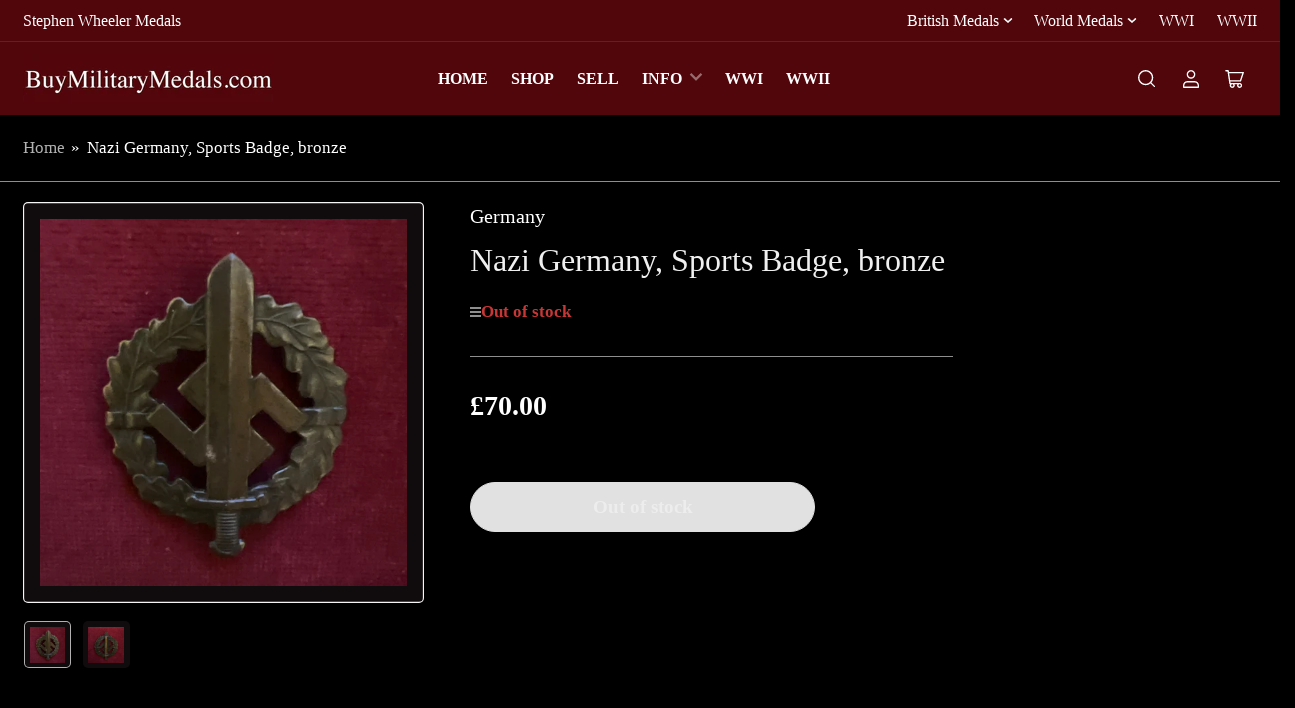

--- FILE ---
content_type: text/css
request_url: https://buymilitarymedals.com/cdn/shop/t/18/assets/component-drawer.css?v=76889111246202511811723308120
body_size: 90
content:
.drawer-open{overflow:hidden}.drawer-open:after{content:"";background:#0003;position:fixed;width:100%;height:100%;z-index:49;top:0;left:0}.drawer{position:fixed;top:0;right:0;background:rgb(var(--color-background));height:100vh;width:85vw;max-width:40rem;z-index:60;box-shadow:0 .2rem 1rem #0000004d;line-height:calc(1 + .6 / var(--font-body-scale));transform:translate(calc(100% + 5rem));transition:transform .2s ease}.drawer-inner{position:absolute;right:0;top:0;width:100%;height:100%;display:flex;flex-direction:column}.drawer-header{display:flex;align-items:center;font-size:calc(var(--font-heading-scale) * 1.6rem);flex:1 0 auto;padding:1.5rem;max-height:64px;box-shadow:0 1px 1px rgba(var(--color-foreground),.1);z-index:5;position:relative}.drawer-header *{margin:0}.drawer-header drawer-toggle{margin-left:auto}.button-drawer-header-dismiss{font-size:calc(var(--font-body-scale) * 2.4rem);min-width:0;font-weight:400;padding:.5rem 1.5rem;width:44px;height:44px;border-radius:var(--border-radius-base);display:flex;align-items:center;justify-content:center;line-height:0}.button-drawer-header-dismiss:hover{box-shadow:0 0 0 .2rem rgb(var(--color-foreground-alt))}@media (min-width: 990px){.button-drawer-header-dismiss{padding:0;width:2.4rem;height:2.4rem;font-size:calc(var(--font-body-scale) * 1.8rem);min-width:0;font-weight:400;border-radius:50%;box-shadow:0 0 0 .2rem rgb(var(--color-foreground-alt))}}.drawer-content{flex:1 1 auto;overflow:auto}.drawer-content-inner{padding:1.5rem}.drawer-footer{position:-webkit-sticky;position:sticky;bottom:0;padding:1.5rem;padding-bottom:max(1.5rem,env(safe-area-inset-bottom,0px) + 1.5rem);margin-top:2rem;background:rgb(var(--color-background));box-shadow:0 -1px 1px rgba(var(--color-foreground),.1);z-index:20}@media (min-width: 990px){.drawer-dropdown{position:absolute;right:0;top:calc(100% + 1rem);height:auto;min-height:0;max-height:70rem;width:51.2rem;max-width:none;z-index:60;box-shadow:0 0 20px #0000001a;border-radius:var(--border-radius-base);transition:transform .25s ease 0s,opacity .25s ease 0s,visibility 0s ease .35s;transform:translateY(10px);visibility:hidden;opacity:0}.drawer-dropdown:before{content:"";display:block;position:absolute;top:-6px;right:11px;border-left:6px solid transparent;border-right:6px solid transparent;border-bottom:6px solid rgb(var(--color-background))}.drawer-dropdown .drawer-inner{position:relative;max-height:65rem}.drawer-dropdown .drawer-content-inner{padding-left:2.5rem;padding-right:2.5rem}.drawer-dropdown .drawer-header,.drawer-dropdown .drawer-footer{padding:1.5rem 0;margin:0 2.5rem}.drawer-dropdown .drawer-footer{border-bottom-right-radius:var(--border-radius-base);border-bottom-left-radius:var(--border-radius-base)}}
/*# sourceMappingURL=/cdn/shop/t/18/assets/component-drawer.css.map?v=76889111246202511811723308120 */


--- FILE ---
content_type: text/css
request_url: https://buymilitarymedals.com/cdn/shop/t/18/assets/component-breadcrumb.css?v=149998252847127193481723308120
body_size: -516
content:
.breadcrumb{font-size:calc(var(--font-body-scale) * 1.3rem);display:none;line-height:normal;padding:2rem 0;border-bottom:1px solid var(--color-border)}.breadcrumb a{color:rgb(var(--color-accent-1));transition:text-decoration .18s ease;text-decoration-color:transparent}.breadcrumb a:hover{text-decoration:underline}.breadcrumb span{display:inline-block;margin:0 .2rem}@media (min-width: 990px){.breadcrumb{display:block}}
/*# sourceMappingURL=/cdn/shop/t/18/assets/component-breadcrumb.css.map?v=149998252847127193481723308120 */


--- FILE ---
content_type: text/css
request_url: https://buymilitarymedals.com/cdn/shop/t/18/assets/component-facets.css?v=122737511763510880791723308120
body_size: 784
content:
.facet{position:relative;border-bottom:1px solid var(--color-border);margin-bottom:1.8rem}.facet+.facet{border-top:0}.no-js .facet,collapsible-expandable[expanded=true] .facet,.facet-standalone{padding-bottom:1.8rem}.no-js .facet .facet-toggle .angle-icon:before,.no-js .facet .facet-toggle .angle-icon:after,.facet-toggle[aria-expanded=true] .angle-icon:before,.facet-toggle[aria-expanded=true] .angle-icon:after{transform:rotate(0);height:2px}.no-js .facet .facet-content,[aria-expanded=true]+.facet-content,.facet-standalone .facet-content{display:block}.facet-standalone .facet-content{padding-top:1.8rem}collapsible-expandable+collapsible-expandable>.facet{border-top:0}collapsible-expandable+.facet{border-top:0}.js-filter+.js-filter .facet{border-top:0}collapsible-expandable+.js-filter .facet{border-top:0}.facet-toggle{font-family:var(--font-heading-family);cursor:pointer;display:flex;justify-content:flex-start;align-items:center;border:none;padding:0 0 1.8rem;text-decoration:none;background:none;box-shadow:none;color:rgb(var(--color-foreground-alt));height:auto;width:100%;font-size:calc(var(--font-heading-scale) * 1.8rem);line-height:calc(1 + .2 / var(--font-heading-scale));border-radius:0;font-weight:var(--font-bolder-weight)}.facet-toggle>span:first-child{display:flex;align-items:center;text-align:left}.facet-toggle>span:first-child svg{align-self:flex-start;margin-right:.7rem;width:24px;height:24px;flex:none}.facet-toggle>span:first-child svg path{fill:rgb(var(--color-accent-2))}.facet-toggle .angle{margin-left:auto;flex:none;align-self:flex-start;margin-top:.2rem}.facet-content{display:none}.facet-content-header{margin-bottom:1.8rem;font-size:calc(var(--font-body-scale) * 1.4rem);display:flex}.facet-content-header .facet-link-reset{margin-left:auto}.facet-content-footer{margin-top:1.8rem;display:flex;justify-content:space-between;position:relative;align-items:flex-end;line-height:1.2}.facet-content-footer:empty{display:none}.facet-content-footer-end{text-align:end;margin-left:auto}.facet-content-footer-end .filter-content-operator-label+facet-remove{margin-top:1.5rem;display:block}@media (min-width: 990px){.facet-content-footer-end .filter-content-operator-label+facet-remove{margin-top:.5rem}}.filter-content-operator-label{font-size:calc(var(--font-body-scale) * 1.2rem);display:block}.facet-options-list{margin:0;padding:0 .1rem;list-style:none}.facet-options-list[aria-expanded=false]{max-height:30.1rem;overflow-y:hidden}.facet-options-list-item{display:block;padding:0}.facet-content.color-swatch .facet-options-list{display:flex;grid-gap:1.5rem;flex-wrap:wrap}.facet-content.color-swatch .checkbox-facet-label{margin:0}.facet-content.color-swatch .facet-options-list-item{align-self:center}.facet-content.color-swatch .checkbox-facet-label-count{display:none}.facet-content.color-swatch-image-presentation .facet-options-list{display:grid;grid-template-columns:repeat(3,minmax(0,1fr));gap:1.5rem}.facet-content.color-swatch-image-presentation .checkbox-facet-label{width:100%;height:auto;aspect-ratio:1 / 1;position:relative;padding:0;display:flex;align-items:center;justify-content:center}.facet-content.color-swatch-image-presentation .checkbox-facet-image{position:absolute;max-width:100%;max-height:100%;object-fit:contain;object-position:center;padding:.5rem;z-index:1}.facet-content.color-swatch-image-presentation .checkbox-facet [type=checkbox]{left:0;top:0;width:100%;height:100%;border-radius:var(--border-radius-base);box-shadow:0 0 0 .2rem var(--color-border);background:rgb(var(--color-base-background-2))}.checkbox-facet{line-height:normal;width:100%;position:relative}.checkbox-facet [type=checkbox]{position:absolute;width:2rem;height:2rem;z-index:-1;-webkit-appearance:none;appearance:none}.checkbox-facet [type=checkbox]:checked~.checkbox-facet-check{background-color:rgb(var(--color-accent-2));color:rgb(var(--color-base-accent-2-text));box-shadow:0 0 0 var(--inputs-border-width) rgba(var(--color-accent-2))}.checkbox-facet [type=checkbox]:checked~svg{visibility:visible}.checkbox-facet [type=checkbox]:checked~.checkbox-facet-label-count{box-shadow:inset 0 0 0 1px rgb(var(--color-foreground));border-radius:10px;padding:.3rem .8rem;position:relative;right:-3px}.checkbox-facet svg{position:absolute;left:-.1rem;top:0;z-index:1;width:2.2rem;height:2.2rem;visibility:hidden;font-size:1rem}.checkbox-facet svg path{fill:rgb(var(--color-base-accent-2-text))}.checkbox-facet.checkbox-facet-disabled .checkbox-facet-label{opacity:.6;cursor:not-allowed}.checkbox-facet.checkbox-facet-disabled .checkbox-facet-label:hover .checkbox-facet-check{box-shadow:0 0 0 var(--inputs-border-width) rgba(var(--color-foreground),var(--inputs-border-opacity))}.checkbox-facet-label{display:flex;align-items:flex-start;font-weight:400;color:rgb(var(--color-foreground-alt));font-size:calc(var(--font-body-scale) * 1.5rem);padding:.1rem 0;position:relative;word-break:break-word}.checkbox-facet-label:hover{color:rgba(var(--color-accent-1))}.checkbox-facet-label:hover .checkbox-facet-check{box-shadow:0 0 0 var(--inputs-border-width) rgba(var(--color-accent-1))}.checkbox-facet-label[data-color],.checkbox-facet-label[data-image]{text-indent:-999em;padding:.2rem;width:3.2rem;height:3.2rem;color:rgb(var(--color-foreground));border-radius:var(--buttons-radius);position:relative;left:4px;background-color:transparent;background-size:cover;background-repeat:no-repeat;background-position:center center}@media (min-width: 1200px){.checkbox-facet-label[data-color],.checkbox-facet-label[data-image]{width:2.2rem;height:2.2rem}}.checkbox-facet-label[data-color] [type=checkbox],.checkbox-facet-label[data-image] [type=checkbox]{position:absolute;top:-4px;left:-4px;width:calc(100% + 8px);height:calc(100% + 8px);border:.2rem solid transparent;border-radius:var(--buttons-radius);z-index:1;cursor:pointer}.checkbox-facet-label[data-color] [type=checkbox]:checked,.checkbox-facet-label[data-image] [type=checkbox]:checked{box-shadow:0 0 0 .2rem currentColor}.checkbox-facet-label[data-color] span,.checkbox-facet-label[data-image] span,.checkbox-facet-label[data-color] svg,.checkbox-facet-label[data-image] svg{display:none}.checkbox-facet-check{flex:none;position:relative;z-index:1;width:2rem;height:2rem;margin-right:1rem;background-color:var(--color-background);border-radius:3px;transition:background-color .18s ease;box-shadow:0 0 0 var(--inputs-border-width) rgba(var(--color-foreground),var(--inputs-border-opacity))}.checkbox-facet-label-count{margin-left:auto;margin-right:.2rem;font-size:calc(var(--font-body-scale) * 1.2rem);color:rgb(var(--color-foreground));padding:.3rem 0;flex:none}.facets-price-range{display:flex;align-items:center;grid-gap:1rem}.facet-price-range-field{display:flex;align-items:center;width:50%}.facet-price-range-currency{margin-right:.5rem}.button-sidebar-facets-submit{width:100%;margin-top:2rem}
/*# sourceMappingURL=/cdn/shop/t/18/assets/component-facets.css.map?v=122737511763510880791723308120 */


--- FILE ---
content_type: text/css
request_url: https://buymilitarymedals.com/cdn/shop/t/18/assets/section-footer.css?v=84147317664869606771723308120
body_size: -115
content:
.footer-blocks{border-top:1px solid var(--color-border)}.footer-blocks-wrapper{padding:4.5rem 0;row-gap:3.5rem;font-size:calc(var(--font-body-scale) * 1.5rem)}@media (min-width: 990px){.footer-blocks-wrapper{row-gap:0;padding:7rem 0}}.footer-blocks-wrapper a:hover{color:rgb(var(--color-accent-1))}.footer-info-wrapper{border-top:1px solid var(--color-border)}.footer-info{display:flex;flex-direction:column;align-items:center;text-align:center;padding:1.5rem 0;font-size:calc(var(--font-body-scale) * 1.2rem)}@media (min-width: 990px){.footer-info{flex-direction:row;justify-content:space-between;text-align:left}.footer-info-center{flex-direction:row;justify-content:center;text-align:center}}.footer-info a{color:rgb(var(--color-foreground));text-underline-offset:.3rem;text-decoration-thickness:.1rem;text-decoration-color:transparent;transition:text-decoration .18s ease}.footer-info a:hover{text-decoration:underline}.footer-info-start,.footer-info-end{display:flex;align-items:center;flex-direction:column;margin-top:1rem;grid-gap:.5rem}@media (min-width: 990px){.footer-info-start,.footer-info-end{flex-direction:row;grid-gap:1.5rem;margin:0}.footer-info-start{grid-gap:0}}.footer-social-links-wrap .list-social{justify-content:center}.widget-title{font-size:calc(var(--font-body-scale) * 1.8rem)}.widget-media{margin-bottom:var(--spacing-base-1)}.widget-media img{border-radius:var(--border-radius-base)}.newsletter-form{position:relative;margin:1rem auto 0;flex:none}.newsletter-form [type=email]{height:5.5rem}.newsletter-form [type=submit]{position:absolute;right:3px;top:3px;height:calc(100% - 6px);min-height:0;min-width:0;border-radius:calc(var(--inputs-radius) / 2);text-transform:none}@media (min-width: 990px){.newsletter-form{margin:0;flex:auto}}@media (min-width: 750px){.newsletter-form{flex:auto;max-width:40rem}}.newsletter-form .form-status{margin:1rem 0 0}.newsletter-form-input-wrap{position:relative}.newsletter-form-success-title{margin:0}.checkbox-newsletter-consent{margin:1.5rem 0 0;display:flex;gap:.5em;font-weight:400;font-size:calc(var(--font-body-scale) * 1.3rem)}.checkbox-newsletter-consent [type=checkbox]{margin:0;flex:none;width:1.6rem;height:1.6rem}.newsletter-description{margin-bottom:3rem}.checkbox-newsletter-consent .rte{color:rgba(var(--color-foreground),.65)}.footer-newsletter [type=email]{background-color:rgb(var(--color-background));color:rgb(var(--color-foreground))}.footer-follow-on-shop{margin-top:1rem;margin-bottom:1rem}@media (min-width: 990px){.footer-follow-on-shop{margin:0;display:flex;justify-content:flex-end;text-align:right}.footer-follow-on-shop:only-child{justify-content:flex-start;text-align:left}}
/*# sourceMappingURL=/cdn/shop/t/18/assets/section-footer.css.map?v=84147317664869606771723308120 */


--- FILE ---
content_type: text/javascript
request_url: https://buymilitarymedals.com/cdn/shop/t/18/assets/text-slider.js?v=56906559252853827911723308120
body_size: -65
content:
customElements.get("text-slider")||customElements.define("text-slider",class extends HTMLElement{constructor(){super()}connectedCallback(){this.slideshowSelector=this.dataset.slideshowSelector,this.carousel=this.slideshowSelector?this.querySelector(this.slideshowSelector):this.querySelector(".media-icon-items-grid"),this.initialize()}initialize(){const autoplayEnabled=this.getAttribute("data-autoplay")==="true",autoPlaySpeed=parseInt(this.getAttribute("data-speed"),10)*1e3;this.animationType=this.getAttribute("data-animation-type")??"slide",this.autoPlayEnabled=autoplayEnabled&&autoPlaySpeed>0;const cellSelector=this.dataset.cellSelector??".media-icon-item";this.dataset.setDisplay==="true"&&(this.carousel.style.display="block"),this.flickity=new Flickity(this.carousel,{autoPlay:autoplayEnabled?autoPlaySpeed:!1,cellAlign:"center",groupCells:!1,contain:!0,resize:!0,draggable:!0,prevNextButtons:!1,cellSelector,initialIndex:0,pageDots:!1,wrapAround:!0,accessibility:!1,watchCSS:!0})}}),customElements.get("text-slider-navigation")||customElements.define("text-slider-navigation",class extends HTMLElement{constructor(){super()}connectedCallback(){this.init()}init(retry=1,maxRetry=3){if(retry===maxRetry)return;const id=this.getAttribute("for");if(this.carouselComponent=document.querySelector(`#${id}`),!this.carouselComponent||!this.carouselComponent.flickity){setTimeout(()=>{this.init(retry+1)},350);return}this.flickity=this.carouselComponent.flickity,this.buttonPrev=this.querySelector(".js-prev"),this.buttonNext=this.querySelector(".js-next"),this.buttonPrev.addEventListener("click",event=>{event.preventDefault(),this.flickity.previous()}),this.buttonNext.addEventListener("click",event=>{event.preventDefault(),this.flickity.next()})}});
//# sourceMappingURL=/cdn/shop/t/18/assets/text-slider.js.map?v=56906559252853827911723308120
